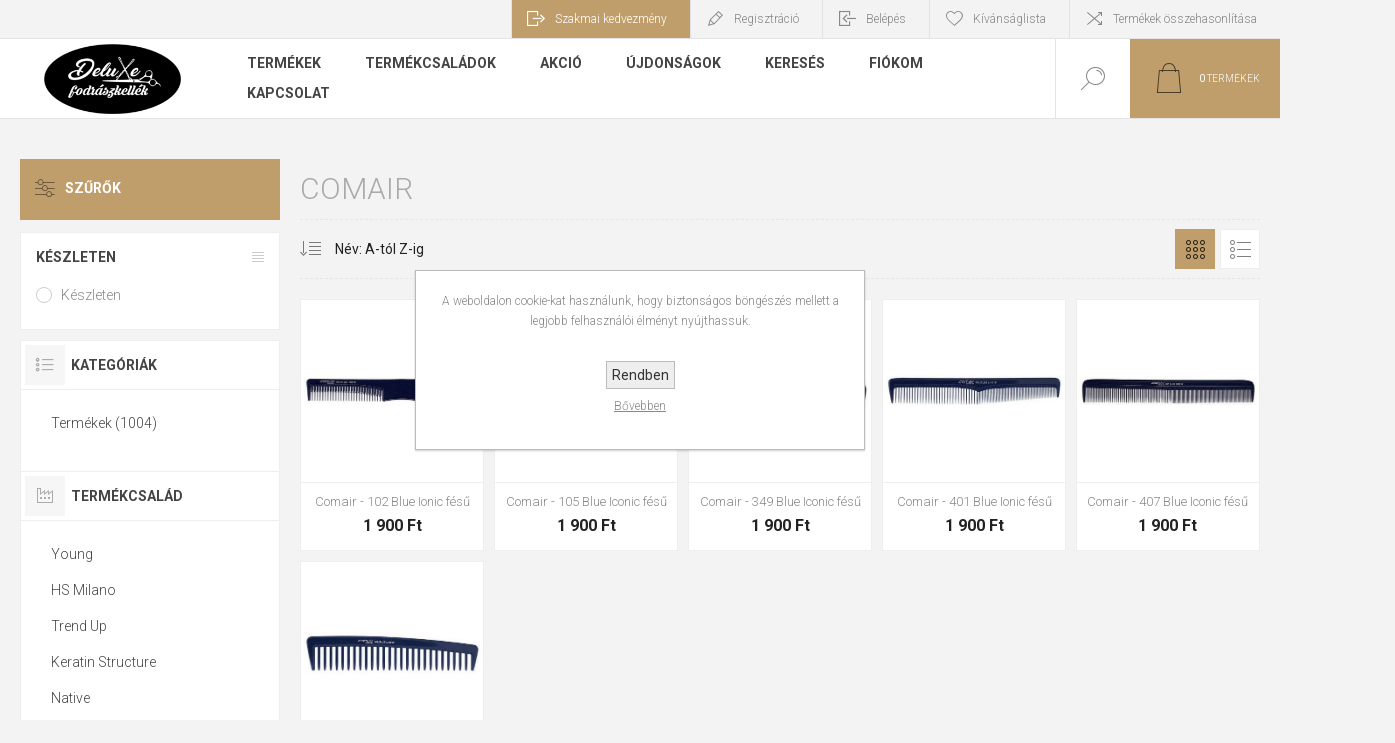

--- FILE ---
content_type: text/html; charset=utf-8
request_url: https://www.deluxefodraszkellek.hu/comair
body_size: 18075
content:
<!DOCTYPE html><html lang=hu class=html-manufacturer-page><head><title>Deluxe fodr&#xE1;szkell&#xE9;k - Comair</title><meta charset=UTF-8><meta name=description content="Prémium fodrászkellékek webáruháza. Kedvező árak. Valódi akciók. Kiszállítás"><meta name=keywords content="fodrászkellék,webáruház,webshop,deluxe,Deluxe fodrászkellék webáruház,Baruffaldi,Beauty Evolution,Keratin Structure,Luxina,Native,Reve,Xflex,Young,PLX,Young PLX,HS Milano,Wahl,Moser,Ermila,Gammapiú"><meta name=generator content=nopCommerce><meta name=viewport content="width=device-width, initial-scale=1.0, user-scalable=0, minimum-scale=1.0, maximum-scale=1.0"><link rel=preload as=font href=/Themes/Pacific/Content/fonts/pacific.woff crossorigin><link href="https://fonts.googleapis.com/css2?family=Roboto:wght@300;400;700&amp;display=swap" rel=stylesheet><link href=/bundles/s4irw5ke3k1dvosqw5xdmhpojbflbamawvm6v9rdqd8.min.css rel=stylesheet><link rel=canonical href=https://www.deluxefodraszkellek.hu/comair><link rel=apple-touch-icon sizes=180x180 href="/icons/icons_0/apple-touch-icon.png?v=4.4"><link rel=icon type=image/png sizes=32x32 href="/icons/icons_0/favicon-32x32.png?v=4.4"><link rel=icon type=image/png sizes=16x16 href="/icons/icons_0/favicon-16x16.png?v=4.4"><link rel=manifest href="/icons/icons_0/site.webmanifest?v=4.4"><link rel=mask-icon href="/icons/icons_0/safari-pinned-tab.svg?v=4.4" color=#5bbad5><link rel="shortcut icon" href="/icons/icons_0/favicon.ico?v=4.4"><meta name=msapplication-TileColor content=#da532c><meta name=msapplication-config content="/icons/icons_0/browserconfig.xml?v=4.4"><meta name=theme-color content=#ffffff><body class=manufacturer-page-body><div class=ajax-loading-block-window style=display:none></div><div id=dialog-notifications-success title=Értesités style=display:none></div><div id=dialog-notifications-error title=Hiba style=display:none></div><div id=dialog-notifications-warning title=Figyelmeztetés style=display:none></div><div id=bar-notification class=bar-notification-container data-close=Zárja></div><!--[if lte IE 8]><div style=clear:both;height:59px;text-align:center;position:relative><a href=http://www.microsoft.com/windows/internet-explorer/default.aspx target=_blank> <img src=/Themes/Pacific/Content/img/ie_warning.jpg height=42 width=820 alt="You are using an outdated browser. For a faster, safer browsing experience, upgrade for free today."> </a></div><![endif]--><div class=master-wrapper-page><div class=header><div class=responsive-strip><div class=responsive-logo-wrapper><a href="/" class=logo> <img alt="Deluxe fodrászkellék" src=/Themes/Pacific/Content/img/logo.png> </a></div></div><div class=header-upper><div class=header-selectors-wrapper></div><div class=header-links-wrapper><div class=header-links><div class=hedar-links-item><a id=registered-discount class=ico-logout>Szakmai kedvezmény</a></div><div class=hedar-links-item><a href="/register?returnUrl=%2Fcomair" class=ico-register>Regisztráció</a></div><div class=hedar-links-item><a href="/login?returnUrl=%2Fcomair" class=ico-login>Belépés</a></div><div class=hedar-links-item><a href=/wishlist class=ico-wishlist> <span class=wishlist-label>Kívánságlista</span> </a></div><div class=hedar-links-item><a href=/compareproducts class=ico-compare>Termékek összehasonlítása</a></div></div></div></div><div class=header-lower><div class=header-logo><a href="/" class=logo> <img alt="Deluxe fodrászkellék" src=/Themes/Pacific/Content/img/logo.png> </a></div><div class=header-menu><div class=menu-button><div class=menu-open title=Menu><span class=menu-icon-line></span> <span class=menu-icon-line></span> <span class=menu-icon-line></span></div><div class=menu-close title=Close></div></div><div class=menu-header><div class=hedar-links-item><a id=registered-discount class=ico-logout>Szakmai kedvezmény</a></div><div class=hedar-links-item><a href="/register?returnUrl=%2Fcomair" class=ico-register>Regisztráció</a></div><div class=hedar-links-item><a href="/login?returnUrl=%2Fcomair" class=ico-login>Belépés</a></div><div class=hedar-links-item><a href=/wishlist class=ico-wishlist> <span class=wishlist-label>Kívánságlista</span> </a></div><div class=hedar-links-item><a href=/compareproducts class=ico-compare>Termékek összehasonlítása</a></div></div><div class=menu-body><ul class=mega-menu data-isrtlenabled=false data-enableclickfordropdown=false><li class="has-sublist with-dropdown-in-grid"><a class=with-subcategories href=/kategoriak><span>Term&#xE9;kek</span></a><div class="dropdown categories fullWidth boxes-4"><div class=row-wrapper><div class=row><div class=box><div class=title><a href=/technikai-term%C3%A9kek title="Technikai termékek"><span>Technikai term&#xE9;kek</span></a></div><div class=wrapper><div class=picture><a href=/technikai-term%C3%A9kek title="Mutassa a termékeket a Technikai termékek kategóriából"> <img class=lazy alt="Kép a kategóriának Technikai termékek" src="[data-uri]" data-original=https://deluxeadmin.aspnet.hu/images/thumbs/0002788_technikai-termekek_290.jpeg> </a></div><ul class=subcategories><li class=subcategory-item><a href=/hajfest%C3%A9kek title="Hajfestékek / festékeltávolítók"><span>Hajfest&#xE9;kek / fest&#xE9;kelt&#xE1;vol&#xED;t&#xF3;k</span></a><li class=subcategory-item><a href=/kr%C3%A9mhidrog%C3%A9nek title=Krémhidrogének><span>Kr&#xE9;mhidrog&#xE9;nek</span></a><li class=subcategory-item><a href=/sz%C5%91k%C3%ADt%C5%91porok title="Szőkítőporok, szőkítőkrémek"><span>Sz&#x151;k&#xED;t&#x151;porok, sz&#x151;k&#xED;t&#x151;kr&#xE9;mek</span></a><li class=subcategory-item><a href=/szerkezetv%C3%A9d%C5%91-k%C3%A9sz%C3%ADtm%C3%A9nyek title="Szerkezetvédők, ampullák, szérumok"><span>Szerkezetv&#xE9;d&#x151;k, ampull&#xE1;k, sz&#xE9;rumok</span></a><li class=subcategory-item><a href=/hajegyenes%C3%ADt%C5%91-kezel%C3%A9s title="Hajegyenesítő kezelés"><span>Hajegyenes&#xED;t&#x151; kezel&#xE9;s</span></a><li class=subcategory-item><a href=/dauer title=Dauer><span>Dauer</span></a></ul></div></div><div class=box><div class=title><a href=/hajsamponok title=Hajsamponok><span>Hajsamponok</span></a></div><div class=wrapper><div class=picture><a href=/hajsamponok title="Mutassa a termékeket a Hajsamponok kategóriából"> <img class=lazy alt="Kép a kategóriának Hajsamponok" src="[data-uri]" data-original=https://deluxeadmin.aspnet.hu/images/thumbs/0000262_hajsamponok_290.jpeg> </a></div><ul class=subcategories><li class=subcategory-item><a href=/young-4 title=Young><span>Young</span></a><li class=subcategory-item><a href=/trend-up-4 title="Trend Up"><span>Trend Up</span></a><li class=subcategory-item><a href=/hs-milano-4 title="HS Milano"><span>HS Milano</span></a><li class=subcategory-item><a href=/beauty-long-evolution-4 title="Beauty Long Evolution"><span>Beauty Long Evolution</span></a><li class=subcategory-item><a href=/native-3 title=Native><span>Native</span></a><li class=subcategory-item><a href=/keratin-structure-2 title="Keratin Structure"><span>Keratin Structure</span></a><li class=subcategory-item><a href=/luxina-2 title=Luxina><span>Luxina</span></a><li class=subcategory-item><a href=/baruffaldi-3 title=Baruffaldi><span>Baruffaldi</span></a></ul></div></div><div class=box><div class=title><a href=/hajpakol%C3%A1sok-kif%C3%A9s%C3%BCl%C5%91-balzsamok title="Hajpakolások / kifésülők"><span>Hajpakol&#xE1;sok / kif&#xE9;s&#xFC;l&#x151;k</span></a></div><div class=wrapper><div class=picture><a href=/hajpakol%C3%A1sok-kif%C3%A9s%C3%BCl%C5%91-balzsamok title="Mutassa a termékeket a Hajpakolások / kifésülők kategóriából"> <img class=lazy alt="Kép a kategóriának Hajpakolások / kifésülők" src="[data-uri]" data-original=https://deluxeadmin.aspnet.hu/images/thumbs/0000440_hajpakolasok-kifesulok_290.jpeg> </a></div><ul class=subcategories><li class=subcategory-item><a href=/young-3 title=Young><span>Young</span></a><li class=subcategory-item><a href=/trend-up-5 title="Trend Up"><span>Trend Up</span></a><li class=subcategory-item><a href=/hs-milano-5 title="HS Milano"><span>HS Milano</span></a><li class=subcategory-item><a href=/beauty-long-evolution-3 title="Beauty Long Evolution"><span>Beauty Long Evolution</span></a><li class=subcategory-item><a href=/keratin-structure-3 title="Keratin Structure"><span>Keratin Structure</span></a><li class=subcategory-item><a href=/native-2 title=Native><span>Native</span></a><li class=subcategory-item><a href=/baruffaldi-2 title=Baruffaldi><span>Baruffaldi</span></a><li class=subcategory-item><a href=/luxina title=Luxina><span>Luxina</span></a><li class=subcategory-item><a href=/reve-2 title=ReVe><span>ReVe</span></a></ul></div></div><div class=box><div class=title><a href=/sz%C3%A9rumok-speci%C3%A1lis-kezel%C3%A9sekhez title="Szérumok speciális kezelésekhez"><span>Sz&#xE9;rumok speci&#xE1;lis kezel&#xE9;sekhez</span></a></div><div class=wrapper><div class=picture><a href=/sz%C3%A9rumok-speci%C3%A1lis-kezel%C3%A9sekhez title="Mutassa a termékeket a Szérumok speciális kezelésekhez kategóriából"> <img class=lazy alt="Kép a kategóriának Szérumok speciális kezelésekhez" src="[data-uri]" data-original=https://deluxeadmin.aspnet.hu/images/thumbs/0001108_szerumok-specialis-kezelesekhez_290.jpeg> </a></div><ul class=subcategories><li class=subcategory-item><a href=/young-6 title=Young><span>Young</span></a><li class=subcategory-item><a href=/trend-up-8 title="Trend Up"><span>Trend Up</span></a><li class=subcategory-item><a href=/hs-milano-6 title="HS Milano"><span>HS Milano</span></a><li class=subcategory-item><a href=/keratin-structure-4 title="Keratin Structure"><span>Keratin Structure</span></a><li class=subcategory-item><a href=/beauty-long-evolution-5 title="Beauty Long Evolution"><span>Beauty Long Evolution</span></a><li class=subcategory-item><a href=/luxina-8 title=Luxina><span>Luxina</span></a></ul></div></div></div><div class=row><div class=box><div class=title><a href=/hajlakkok-hajhabok title="Hajlakkok / hajhabok"><span>Hajlakkok / hajhabok</span></a></div><div class=wrapper><div class=picture><a href=/hajlakkok-hajhabok title="Mutassa a termékeket a Hajlakkok / hajhabok kategóriából"> <img class=lazy alt="Kép a kategóriának Hajlakkok / hajhabok" src="[data-uri]" data-original=https://deluxeadmin.aspnet.hu/images/thumbs/0000202_hajlakkok-hajhabok_290.jpeg> </a></div><ul class=subcategories><li class=subcategory-item><a href=/young-2 title=Young><span>Young</span></a><li class=subcategory-item><a href=/hs-milano-7 title="HS Milano"><span>HS Milano</span></a><li class=subcategory-item><a href=/beauty-long-evolution-2 title="Beauty Long Evolution"><span>Beauty Long Evolution</span></a><li class=subcategory-item><a href=/trend-up-2 title="Trend Up"><span>Trend Up</span></a><li class=subcategory-item><a href=/xflex-3 title=Xflex><span>Xflex</span></a></ul></div></div><div class=box><div class=title><a href=/hajform%C3%A1z%C3%B3k-hajv%C3%A9g%C3%A1pol%C3%B3k title="Hajformázók / Hajvégápolók"><span>Hajform&#xE1;z&#xF3;k / Hajv&#xE9;g&#xE1;pol&#xF3;k</span></a></div><div class=wrapper><div class=picture><a href=/hajform%C3%A1z%C3%B3k-hajv%C3%A9g%C3%A1pol%C3%B3k title="Mutassa a termékeket a Hajformázók / Hajvégápolók kategóriából"> <img class=lazy alt="Kép a kategóriának Hajformázók / Hajvégápolók" src="[data-uri]" data-original=https://deluxeadmin.aspnet.hu/images/thumbs/0000203_hajformazok-hajvegapolok_290.jpeg> </a></div><ul class=subcategories><li class=subcategory-item><a href=/young title=Young><span>Young</span></a><li class=subcategory-item><a href=/trend-up-7 title="Trend Up"><span>Trend Up</span></a><li class=subcategory-item><a href=/hs-milano-8 title="HS Milano"><span>HS Milano</span></a><li class=subcategory-item><a href=/native title=Native><span>Native</span></a><li class=subcategory-item><a href=/beauty-long-evolution title="Beauty Long Evolution"><span>Beauty Long Evolution</span></a><li class=subcategory-item><a href=/reve title=ReVe><span>ReVe</span></a><li class=subcategory-item><a href=/luxina-7 title=Luxina><span>Luxina</span></a><li class=subcategory-item><a href=/baruffaldi-7 title=Baruffaldi><span>Baruffaldi</span></a></ul></div></div><div class=box><div class=title><a href=/waxok-zsel%C3%A9k-hajszeszek title="Waxok / Zselék / Hajszeszek"><span>Waxok / Zsel&#xE9;k / Hajszeszek</span></a></div><div class=wrapper><div class=picture><a href=/waxok-zsel%C3%A9k-hajszeszek title="Mutassa a termékeket a Waxok / Zselék / Hajszeszek kategóriából"> <img class=lazy alt="Kép a kategóriának Waxok / Zselék / Hajszeszek" src="[data-uri]" data-original=https://deluxeadmin.aspnet.hu/images/thumbs/0000204_waxok-zselek-hajszeszek_290.jpeg> </a></div><ul class=subcategories><li class=subcategory-item><a href=/luxina-4 title=Luxina><span>Luxina</span></a><li class=subcategory-item><a href=/xflex title=Xflex><span>Xflex</span></a><li class=subcategory-item><a href=/young-7 title=Young><span>Young</span></a><li class=subcategory-item><a href=/hs-milano-9 title="HS Milano"><span>HS Milano</span></a><li class=subcategory-item><a href=/baruffaldi-4 title=Baruffaldi><span>Baruffaldi</span></a></ul></div></div><div class=box><div class=title><a href=/szak%C3%A1ll%C3%A1pol%C3%A1s title=Szakállápolás><span>Szak&#xE1;ll&#xE1;pol&#xE1;s</span></a></div><div class=wrapper><div class=picture><a href=/szak%C3%A1ll%C3%A1pol%C3%A1s title="Mutassa a termékeket a Szakállápolás kategóriából"> <img class=lazy alt="Kép a kategóriának Szakállápolás" src="[data-uri]" data-original=https://deluxeadmin.aspnet.hu/images/thumbs/0000513_szakallapolas_290.jpeg> </a></div><ul class=subcategories><li class=subcategory-item><a href=/luxina-3 title=Luxina><span>Luxina</span></a><li class=subcategory-item><a href=/dead-horse-3 title="Dead Horse"><span>Dead Horse</span></a><li class=subcategory-item><a href=/dark-stag-2 title="Dark Stag"><span>Dark Stag</span></a><li class=subcategory-item><a href=/xflex-4 title=Xflex><span>Xflex</span></a></ul></div></div></div><div class=row><div class=box><div class=title><a href=/bio-term%C3%A9kek title="Bio termékek"><span>Bio term&#xE9;kek</span></a></div><div class=wrapper><div class=picture><a href=/bio-term%C3%A9kek title="Mutassa a termékeket a Bio termékek kategóriából"> <img class=lazy alt="Kép a kategóriának Bio termékek" src="[data-uri]" data-original=https://deluxeadmin.aspnet.hu/images/thumbs/0000206_bio-termekek_290.jpeg> </a></div><ul class=subcategories><li class=subcategory-item><a href=/baruffaldi title=Baruffaldi><span>Baruffaldi</span></a></ul></div></div><div class=box><div class=title><a href=/hajfest%C3%A9shez-sz%C3%BCks%C3%A9ges-kieg%C3%A9sz%C3%ADt%C5%91k title="Hajfestéshez szükséges kiegészítők"><span>Hajfest&#xE9;shez sz&#xFC;ks&#xE9;ges kieg&#xE9;sz&#xED;t&#x151;k</span></a></div><div class=wrapper><div class=picture><a href=/hajfest%C3%A9shez-sz%C3%BCks%C3%A9ges-kieg%C3%A9sz%C3%ADt%C5%91k title="Mutassa a termékeket a Hajfestéshez szükséges kiegészítők kategóriából"> <img class=lazy alt="Kép a kategóriának Hajfestéshez szükséges kiegészítők" src="[data-uri]" data-original=https://deluxeadmin.aspnet.hu/images/thumbs/0001142_hajfesteshez-szukseges-kiegeszitok_290.jpeg> </a></div></div></div><div class=box><div class=title><a href=/f%C3%A9s%C5%B1k-hajkef%C3%A9k title="Fésűk, hajkefék, egyéb kiegészítők"><span>F&#xE9;s&#x171;k, hajkef&#xE9;k, egy&#xE9;b kieg&#xE9;sz&#xED;t&#x151;k</span></a></div><div class=wrapper><div class=picture><a href=/f%C3%A9s%C5%B1k-hajkef%C3%A9k title="Mutassa a termékeket a Fésűk, hajkefék, egyéb kiegészítők kategóriából"> <img class=lazy alt="Kép a kategóriának Fésűk, hajkefék, egyéb kiegészítők" src="[data-uri]" data-original=https://deluxeadmin.aspnet.hu/images/thumbs/0001143_fesuk-hajkefek-egyeb-kiegeszitok_290.jpeg> </a></div><ul class=subcategories><li class=subcategory-item><a href=/olivia-garden title="Olivia Garden"><span>Olivia Garden</span></a><li class=subcategory-item><a href=/framar-2 title=Framar><span>Framar</span></a><li class=subcategory-item><a href=/slick-gorilla-2 title="Slick Gorilla"><span>Slick Gorilla</span></a><li class=subcategory-item><a href=/comair-f%C3%A9s%C5%B1k title="Comair "><span>Comair </span></a><li class=subcategory-item><a href=/dead-horse-2 title="Dead Horse"><span>Dead Horse</span></a><li class=subcategory-item><a href=/y-s-park-2 title="Y. S. Park"><span>Y. S. Park</span></a><li class=subcategory-item><a href=/dark-stag-3 title="Dark Stag"><span>Dark Stag</span></a><li class=subcategory-item><a href=/barburys-2 title=Barburys><span>Barburys</span></a><li class=subcategory-item><a href=/moser-4 title=Moser><span>Moser</span></a><li class=subcategory-item><a href=/trubarber-2 title=TruBarber><span>TruBarber</span></a><li class="subcategory-item all"><a class=view-all href=/f%C3%A9s%C5%B1k-hajkef%C3%A9k title="View all"> <span>View all</span> </a></ul></div></div><div class=box><div class=title><a href=/baruffaldi-eszk%C3%B6z%C3%B6k title="Baruffaldi eszközök"><span>Baruffaldi eszk&#xF6;z&#xF6;k</span></a></div><div class=wrapper><div class=picture><a href=/baruffaldi-eszk%C3%B6z%C3%B6k title="Mutassa a termékeket a Baruffaldi eszközök kategóriából"> <img class=lazy alt="Kép a kategóriának Baruffaldi eszközök" src="[data-uri]" data-original=https://deluxeadmin.aspnet.hu/images/thumbs/0000208_baruffaldi-eszkozok_290.jpeg> </a></div><ul class=subcategories><li class=subcategory-item><a href=/hajv%C3%A1g%C3%B3-oll%C3%B3k-nyes%C5%91 title="Hajvágó ollók / nyeső"><span>Hajv&#xE1;g&#xF3; oll&#xF3;k / nyes&#x151;</span></a><li class=subcategory-item><a href=/kozmetikai-eszk%C3%B6z%C3%B6k title="Kozmetikai eszközök"><span>Kozmetikai eszk&#xF6;z&#xF6;k</span></a><li class=subcategory-item><a href=/manik%C5%B1r-eszk%C3%B6z%C3%B6k title="Manikűr eszközök"><span>Manik&#x171;r eszk&#xF6;z&#xF6;k</span></a><li class=subcategory-item><a href=/pedik%C5%B1r-eszk%C3%B6z%C3%B6k title="Pedikűr eszközök"><span>Pedik&#x171;r eszk&#xF6;z&#xF6;k</span></a></ul></div></div></div><div class=row><div class=box><div class=title><a href=/wahl-eszk%C3%B6z%C3%B6k title="Wahl eszközök"><span>Wahl eszk&#xF6;z&#xF6;k</span></a></div><div class=wrapper><div class=picture><a href=/wahl-eszk%C3%B6z%C3%B6k title="Mutassa a termékeket a Wahl eszközök kategóriából"> <img class=lazy alt="Kép a kategóriának Wahl eszközök" src="[data-uri]" data-original=https://deluxeadmin.aspnet.hu/images/thumbs/0001046_wahl-eszkozok_290.png> </a></div><ul class=subcategories><li class=subcategory-item><a href=/wahl-hajsz%C3%A1r%C3%ADt%C3%B3 title="Wahl hajszárítók"><span>Wahl hajsz&#xE1;r&#xED;t&#xF3;k</span></a><li class=subcategory-item><a href=/wahl-hajform%C3%A1z%C3%B3k title="Wahl hajformázók"><span>Wahl hajform&#xE1;z&#xF3;k</span></a><li class=subcategory-item><a href=/wahl-hajv%C3%A1g%C3%B3-g%C3%A9pek title="Wahl hajvágógépek"><span>Wahl hajv&#xE1;g&#xF3;g&#xE9;pek</span></a><li class=subcategory-item><a href=/wahl-borotv%C3%A1k title="Wahl borotvák"><span>Wahl borotv&#xE1;k</span></a></ul></div></div><div class=box><div class=title><a href=/moser-eszk%C3%B6z%C3%B6k title="Moser eszközök"><span>Moser eszk&#xF6;z&#xF6;k</span></a></div><div class=wrapper><div class=picture><a href=/moser-eszk%C3%B6z%C3%B6k title="Mutassa a termékeket a Moser eszközök kategóriából"> <img class=lazy alt="Kép a kategóriának Moser eszközök" src="[data-uri]" data-original=https://deluxeadmin.aspnet.hu/images/thumbs/0001111_moser-eszkozok_290.png> </a></div><ul class=subcategories><li class=subcategory-item><a href=/moser-hajform%C3%A1z%C3%B3k title="Moser hajformázók"><span>Moser hajform&#xE1;z&#xF3;k</span></a></ul></div></div><div class=box><div class=title><a href=/term%C3%A9kekgamma-pi%C3%BA-eszk%C3%B6z%C3%B6kgamma-pi%C3%BA-hajsz%C3%A1r%C3%ADt%C3%B3k title="Gamma Piú eszközök"><span>Gamma Pi&#xFA; eszk&#xF6;z&#xF6;k</span></a></div><div class=wrapper><div class=picture><a href=/term%C3%A9kekgamma-pi%C3%BA-eszk%C3%B6z%C3%B6kgamma-pi%C3%BA-hajsz%C3%A1r%C3%ADt%C3%B3k title="Mutassa a termékeket a Gamma Piú eszközök kategóriából"> <img class=lazy alt="Kép a kategóriának Gamma Piú eszközök" src="[data-uri]" data-original=https://deluxeadmin.aspnet.hu/images/thumbs/0001110_gamma-piu-eszkozok_290.png> </a></div><ul class=subcategories><li class=subcategory-item><a href=/gamma-pi%C3%BA-hajsz%C3%A1r%C3%ADt%C3%B3k title="Gamma Piú hajszárítók"><span>Gamma Pi&#xFA; hajsz&#xE1;r&#xED;t&#xF3;k</span></a><li class=subcategory-item><a href=/gamma-pi%C3%BA-hajegyenes%C3%ADt%C5%91 title="Gamma Piú hajformázók"><span>Gamma Pi&#xFA; hajform&#xE1;z&#xF3;k</span></a><li class=subcategory-item><a href=/gamma-pi%C3%BA-hajv%C3%A1g%C3%B3g%C3%A9pek title="Gamma Piú hajvágógépek"><span>Gamma Pi&#xFA; hajv&#xE1;g&#xF3;g&#xE9;pek</span></a></ul></div></div><div class=box><div class=title><a href=/original-best-buy-eszk%C3%B6z%C3%B6k title="Original Best Buy eszközök"><span>Original Best Buy eszk&#xF6;z&#xF6;k</span></a></div><div class=wrapper><div class=picture><a href=/original-best-buy-eszk%C3%B6z%C3%B6k title="Mutassa a termékeket a Original Best Buy eszközök kategóriából"> <img class=lazy alt="Kép a kategóriának Original Best Buy eszközök" src="[data-uri]" data-original=https://deluxeadmin.aspnet.hu/images/thumbs/0001141_original-best-buy-eszkozok_290.png> </a></div><ul class=subcategories><li class=subcategory-item><a href=/original-best-buy-hajform%C3%A1z%C3%B3k title="Original Best Buy hajformázók"><span>Original Best Buy hajform&#xE1;z&#xF3;k</span></a><li class=subcategory-item><a href=/original-best-buy-hajv%C3%A1g%C3%B3g%C3%A9pek title="Original Best Buy hajvágógépek"><span>Original Best Buy hajv&#xE1;g&#xF3;g&#xE9;pek</span></a></ul></div></div></div><div class=row><div class=box><div class=title><a href=/m%C3%BCsterdikson-eszk%C3%B6z%C3%B6k title="Müster&amp;Dikson eszközök"><span>M&#xFC;ster&amp;Dikson eszk&#xF6;z&#xF6;k</span></a></div><div class=wrapper><div class=picture><a href=/m%C3%BCsterdikson-eszk%C3%B6z%C3%B6k title="Mutassa a termékeket a Müster&amp;Dikson eszközök kategóriából"> <img class=lazy alt="Kép a kategóriának Müster&amp;Dikson eszközök" src="[data-uri]" data-original=https://deluxeadmin.aspnet.hu/images/thumbs/0001157_musterdikson-eszkozok_290.jpeg> </a></div><ul class=subcategories><li class=subcategory-item><a href=/m%C3%BCsterdikson-hajsz%C3%A1r%C3%ADt%C3%B3k title="Müster&amp;Dikson hajszárítók"><span>M&#xFC;ster&amp;Dikson hajsz&#xE1;r&#xED;t&#xF3;k</span></a><li class=subcategory-item><a href=/m%C3%BCsterdikson-hajsim%C3%ADt%C3%B3 title="Müster&amp;Dikson hajsimító"><span>M&#xFC;ster&amp;Dikson hajsim&#xED;t&#xF3;</span></a></ul></div></div><div class=box><div class=title><a href=/ultron-eszk%C3%B6z%C3%B6k title="Ultron eszközök"><span>Ultron eszk&#xF6;z&#xF6;k</span></a></div><div class=wrapper><div class=picture><a href=/ultron-eszk%C3%B6z%C3%B6k title="Mutassa a termékeket a Ultron eszközök kategóriából"> <img class=lazy alt="Kép a kategóriának Ultron eszközök" src="[data-uri]" data-original=https://deluxeadmin.aspnet.hu/images/thumbs/0001173_ultron-eszkozok_290.png> </a></div><ul class=subcategories><li class=subcategory-item><a href=/ultron-hajform%C3%A1z%C3%B3k title="Ultron hajformázók"><span>Ultron hajform&#xE1;z&#xF3;k</span></a></ul></div></div><div class=box><div class=title><a href=/hairway-eszk%C3%B6z%C3%B6k title="Hairway eszközök"><span>Hairway eszk&#xF6;z&#xF6;k</span></a></div><div class=wrapper><div class=picture><a href=/hairway-eszk%C3%B6z%C3%B6k title="Mutassa a termékeket a Hairway eszközök kategóriából"> <img class=lazy alt="Kép a kategóriának Hairway eszközök" src="[data-uri]" data-original=https://deluxeadmin.aspnet.hu/images/thumbs/0001202_hairway-eszkozok_290.jpeg> </a></div><ul class=subcategories><li class=subcategory-item><a href=/hairway-hajform%C3%A1z%C3%B3k title="Hairway hajformázók"><span>Hairway hajform&#xE1;z&#xF3;k</span></a></ul></div></div><div class=empty-box></div></div></div></div><li class=has-sublist><a class=with-subcategories href=/manufacturer/all title=Termékcsaládok><span>Term&#xE9;kcsal&#xE1;dok</span></a><div class=plus-button></div><div class=sublist-wrap><ul class=sublist><li class=back-button><span>Vissza</span><li><a href=/young-8 title=Young><span>Young</span></a><li><a href=/hs title="HS Milano"><span>HS Milano</span></a><li><a href=/trend-up-3 title="Trend Up"><span>Trend Up</span></a><li><a href=/keratin-structure title="Keratin Structure"><span>Keratin Structure</span></a><li><a href=/native-4 title=Native><span>Native</span></a><li><a href=/beauty-long-evolution-7 title="Beauty Long Evolution"><span>Beauty Long Evolution</span></a><li><a href=/luxina-5 title=Luxina><span>Luxina</span></a><li><a href=/xflex-2 title=Xflex><span>Xflex</span></a><li><a href=/baruffaldi-6 title=Baruffaldi><span>Baruffaldi</span></a><li><a href=/reve-3 title=ReVe><span>ReVe</span></a><li><a class=view-all href=/manufacturer/all title="View all"> <span>View all</span> </a></ul></div><li><a href="https://deluxefodraszkellek.hu/kategoriak#/osFilters=1" title=Akció><span> Akci&#xF3;</span></a><li><a href=/newproducts title=Újdonságok><span> &#xDA;jdons&#xE1;gok</span></a><li><a href=/search title=Keresés><span> Keres&#xE9;s</span></a><li><a href=/customer/info title=Fiókom><span> Fi&#xF3;kom</span></a><li><a href=/contactus title=Kapcsolat><span> Kapcsolat</span></a></ul><div class=menu-title><span>Menu</span></div><ul class=mega-menu-responsive><li class=has-sublist><a class=with-subcategories href=/kategoriak><span>Term&#xE9;kek</span></a><div class=plus-button></div><div class=sublist-wrap><ul class=sublist><li class=back-button><span>Vissza</span><li class=has-sublist><a href=/technikai-term%C3%A9kek title="Technikai termékek" class=with-subcategories><span>Technikai term&#xE9;kek</span></a><div class=plus-button></div><div class=sublist-wrap><ul class=sublist><li class=back-button><span>Vissza</span><li class=has-sublist><a href=/hajfest%C3%A9kek title="Hajfestékek / festékeltávolítók" class=with-subcategories><span>Hajfest&#xE9;kek / fest&#xE9;kelt&#xE1;vol&#xED;t&#xF3;k</span></a><div class=plus-button></div><div class=sublist-wrap><ul class=sublist><li class=back-button><span>Vissza</span><li><a class=lastLevelCategory href=/young-plx-color-you-hajfest%C3%A9k title="Young PLX Color You hajfesték"><span>Young PLX Color You hajfest&#xE9;k</span></a><li><a class=lastLevelCategory href=/beauty-long-evolution-8 title="Beauty Long Evolution hajfesték"><span>Beauty Long Evolution hajfest&#xE9;k</span></a><li><a class=lastLevelCategory href=/hs-milano-hajfest%C3%A9k title="HS Milano hajfesték"><span>HS Milano hajfest&#xE9;k</span></a><li><a class=lastLevelCategory href=/native-amm%C3%B3nia-mentes-hajfest%C3%A9k-100-ml title="Native ammóniamentes  hajfesték"><span>Native amm&#xF3;niamentes hajfest&#xE9;k</span></a></ul></div><li class=has-sublist><a href=/kr%C3%A9mhidrog%C3%A9nek title=Krémhidrogének class=with-subcategories><span>Kr&#xE9;mhidrog&#xE9;nek</span></a><div class=plus-button></div><div class=sublist-wrap><ul class=sublist><li class=back-button><span>Vissza</span><li><a class=lastLevelCategory href=/beauty-long-evolution-kr%C3%A9mhidrog%C3%A9nek-1000-ml title="Beauty Long Evolution krémhidrogének"><span>Beauty Long Evolution kr&#xE9;mhidrog&#xE9;nek</span></a><li><a class=lastLevelCategory href=/native-arg%C3%A1n-keratin-oxy title="Native krémhidrogének"><span>Native kr&#xE9;mhidrog&#xE9;nek</span></a><li><a class=lastLevelCategory href=/hs-milano title="HS Milano krémhidrogének"><span>HS Milano kr&#xE9;mhidrog&#xE9;nek</span></a><li><a class=lastLevelCategory href=/oxyoung-illatos%C3%ADtott-kr%C3%A9mhidrog%C3%A9n-1000-ml title="Young krémhidrogének"><span>Young kr&#xE9;mhidrog&#xE9;nek</span></a></ul></div><li class=has-sublist><a href=/sz%C5%91k%C3%ADt%C5%91porok title="Szőkítőporok, szőkítőkrémek" class=with-subcategories><span>Sz&#x151;k&#xED;t&#x151;porok, sz&#x151;k&#xED;t&#x151;kr&#xE9;mek</span></a><div class=plus-button></div><div class=sublist-wrap><ul class=sublist><li class=back-button><span>Vissza</span><li><a class=lastLevelCategory href=/beauty-long-evolution-sz%C5%91k%C3%ADt%C5%91porok title="Beauty Long Evolution szőkítőporok"><span>Beauty Long Evolution sz&#x151;k&#xED;t&#x151;porok</span></a><li><a class=lastLevelCategory href=/decoyoung-sz%C5%91k%C3%ADt%C5%91por title="Young szőkítőporok, szőkítőkrémek"><span>Young sz&#x151;k&#xED;t&#x151;porok, sz&#x151;k&#xED;t&#x151;kr&#xE9;mek</span></a><li><a class=lastLevelCategory href=/native-sz%C5%91k%C3%ADt%C5%91kr%C3%A9m title="Native szőkítőkrémek"><span>Native sz&#x151;k&#xED;t&#x151;kr&#xE9;mek</span></a><li><a class=lastLevelCategory href=/hs-milano-3 title="HS Milano szőkítőporok"><span>HS Milano sz&#x151;k&#xED;t&#x151;porok</span></a></ul></div><li class=has-sublist><a href=/szerkezetv%C3%A9d%C5%91-k%C3%A9sz%C3%ADtm%C3%A9nyek title="Szerkezetvédők, ampullák, szérumok" class=with-subcategories><span>Szerkezetv&#xE9;d&#x151;k, ampull&#xE1;k, sz&#xE9;rumok</span></a><div class=plus-button></div><div class=sublist-wrap><ul class=sublist><li class=back-button><span>Vissza</span><li><a class=lastLevelCategory href=/keratin-structure-5 title="Keratin Structure"><span>Keratin Structure</span></a><li><a class=lastLevelCategory href=/young-9 title=Young><span>Young</span></a><li><a class=lastLevelCategory href=/hs-milano-2 title="HS Milano"><span>HS Milano</span></a><li><a class=lastLevelCategory href=/term%C3%A9kek-technikai-term%C3%A9kek-szerkezetv%C3%A9d%C5%91k-ampull%C3%A1k-sz%C3%A9rumok-trend-up title="Trend Up"><span>Trend Up</span></a></ul></div><li><a class=lastLevelCategory href=/hajegyenes%C3%ADt%C5%91-kezel%C3%A9s title="Hajegyenesítő kezelés"><span>Hajegyenes&#xED;t&#x151; kezel&#xE9;s</span></a><li class=has-sublist><a href=/dauer title=Dauer class=with-subcategories><span>Dauer</span></a><div class=plus-button></div><div class=sublist-wrap><ul class=sublist><li class=back-button><span>Vissza</span><li><a class=lastLevelCategory href=/hs-milano-dauer title="HS Milano"><span>HS Milano</span></a><li><a class=lastLevelCategory href=/young-dauer title=Young><span>Young</span></a></ul></div></ul></div><li class=has-sublist><a href=/hajsamponok title=Hajsamponok class=with-subcategories><span>Hajsamponok</span></a><div class=plus-button></div><div class=sublist-wrap><ul class=sublist><li class=back-button><span>Vissza</span><li><a class=lastLevelCategory href=/young-4 title=Young><span>Young</span></a><li><a class=lastLevelCategory href=/trend-up-4 title="Trend Up"><span>Trend Up</span></a><li><a class=lastLevelCategory href=/hs-milano-4 title="HS Milano"><span>HS Milano</span></a><li><a class=lastLevelCategory href=/beauty-long-evolution-4 title="Beauty Long Evolution"><span>Beauty Long Evolution</span></a><li><a class=lastLevelCategory href=/native-3 title=Native><span>Native</span></a><li><a class=lastLevelCategory href=/keratin-structure-2 title="Keratin Structure"><span>Keratin Structure</span></a><li><a class=lastLevelCategory href=/luxina-2 title=Luxina><span>Luxina</span></a><li><a class=lastLevelCategory href=/baruffaldi-3 title=Baruffaldi><span>Baruffaldi</span></a></ul></div><li class=has-sublist><a href=/hajpakol%C3%A1sok-kif%C3%A9s%C3%BCl%C5%91-balzsamok title="Hajpakolások / kifésülők" class=with-subcategories><span>Hajpakol&#xE1;sok / kif&#xE9;s&#xFC;l&#x151;k</span></a><div class=plus-button></div><div class=sublist-wrap><ul class=sublist><li class=back-button><span>Vissza</span><li><a class=lastLevelCategory href=/young-3 title=Young><span>Young</span></a><li><a class=lastLevelCategory href=/trend-up-5 title="Trend Up"><span>Trend Up</span></a><li><a class=lastLevelCategory href=/hs-milano-5 title="HS Milano"><span>HS Milano</span></a><li><a class=lastLevelCategory href=/beauty-long-evolution-3 title="Beauty Long Evolution"><span>Beauty Long Evolution</span></a><li><a class=lastLevelCategory href=/keratin-structure-3 title="Keratin Structure"><span>Keratin Structure</span></a><li><a class=lastLevelCategory href=/native-2 title=Native><span>Native</span></a><li><a class=lastLevelCategory href=/baruffaldi-2 title=Baruffaldi><span>Baruffaldi</span></a><li><a class=lastLevelCategory href=/luxina title=Luxina><span>Luxina</span></a><li><a class=lastLevelCategory href=/reve-2 title=ReVe><span>ReVe</span></a></ul></div><li class=has-sublist><a href=/sz%C3%A9rumok-speci%C3%A1lis-kezel%C3%A9sekhez title="Szérumok speciális kezelésekhez" class=with-subcategories><span>Sz&#xE9;rumok speci&#xE1;lis kezel&#xE9;sekhez</span></a><div class=plus-button></div><div class=sublist-wrap><ul class=sublist><li class=back-button><span>Vissza</span><li><a class=lastLevelCategory href=/young-6 title=Young><span>Young</span></a><li><a class=lastLevelCategory href=/trend-up-8 title="Trend Up"><span>Trend Up</span></a><li><a class=lastLevelCategory href=/hs-milano-6 title="HS Milano"><span>HS Milano</span></a><li><a class=lastLevelCategory href=/keratin-structure-4 title="Keratin Structure"><span>Keratin Structure</span></a><li><a class=lastLevelCategory href=/beauty-long-evolution-5 title="Beauty Long Evolution"><span>Beauty Long Evolution</span></a><li><a class=lastLevelCategory href=/luxina-8 title=Luxina><span>Luxina</span></a></ul></div><li class=has-sublist><a href=/hajlakkok-hajhabok title="Hajlakkok / hajhabok" class=with-subcategories><span>Hajlakkok / hajhabok</span></a><div class=plus-button></div><div class=sublist-wrap><ul class=sublist><li class=back-button><span>Vissza</span><li><a class=lastLevelCategory href=/young-2 title=Young><span>Young</span></a><li><a class=lastLevelCategory href=/hs-milano-7 title="HS Milano"><span>HS Milano</span></a><li><a class=lastLevelCategory href=/beauty-long-evolution-2 title="Beauty Long Evolution"><span>Beauty Long Evolution</span></a><li><a class=lastLevelCategory href=/trend-up-2 title="Trend Up"><span>Trend Up</span></a><li><a class=lastLevelCategory href=/xflex-3 title=Xflex><span>Xflex</span></a></ul></div><li class=has-sublist><a href=/hajform%C3%A1z%C3%B3k-hajv%C3%A9g%C3%A1pol%C3%B3k title="Hajformázók / Hajvégápolók" class=with-subcategories><span>Hajform&#xE1;z&#xF3;k / Hajv&#xE9;g&#xE1;pol&#xF3;k</span></a><div class=plus-button></div><div class=sublist-wrap><ul class=sublist><li class=back-button><span>Vissza</span><li><a class=lastLevelCategory href=/young title=Young><span>Young</span></a><li><a class=lastLevelCategory href=/trend-up-7 title="Trend Up"><span>Trend Up</span></a><li><a class=lastLevelCategory href=/hs-milano-8 title="HS Milano"><span>HS Milano</span></a><li><a class=lastLevelCategory href=/native title=Native><span>Native</span></a><li><a class=lastLevelCategory href=/beauty-long-evolution title="Beauty Long Evolution"><span>Beauty Long Evolution</span></a><li><a class=lastLevelCategory href=/reve title=ReVe><span>ReVe</span></a><li><a class=lastLevelCategory href=/luxina-7 title=Luxina><span>Luxina</span></a><li><a class=lastLevelCategory href=/baruffaldi-7 title=Baruffaldi><span>Baruffaldi</span></a></ul></div><li class=has-sublist><a href=/waxok-zsel%C3%A9k-hajszeszek title="Waxok / Zselék / Hajszeszek" class=with-subcategories><span>Waxok / Zsel&#xE9;k / Hajszeszek</span></a><div class=plus-button></div><div class=sublist-wrap><ul class=sublist><li class=back-button><span>Vissza</span><li><a class=lastLevelCategory href=/luxina-4 title=Luxina><span>Luxina</span></a><li><a class=lastLevelCategory href=/xflex title=Xflex><span>Xflex</span></a><li><a class=lastLevelCategory href=/young-7 title=Young><span>Young</span></a><li><a class=lastLevelCategory href=/hs-milano-9 title="HS Milano"><span>HS Milano</span></a><li><a class=lastLevelCategory href=/baruffaldi-4 title=Baruffaldi><span>Baruffaldi</span></a></ul></div><li class=has-sublist><a href=/szak%C3%A1ll%C3%A1pol%C3%A1s title=Szakállápolás class=with-subcategories><span>Szak&#xE1;ll&#xE1;pol&#xE1;s</span></a><div class=plus-button></div><div class=sublist-wrap><ul class=sublist><li class=back-button><span>Vissza</span><li><a class=lastLevelCategory href=/luxina-3 title=Luxina><span>Luxina</span></a><li><a class=lastLevelCategory href=/dead-horse-3 title="Dead Horse"><span>Dead Horse</span></a><li><a class=lastLevelCategory href=/dark-stag-2 title="Dark Stag"><span>Dark Stag</span></a><li><a class=lastLevelCategory href=/xflex-4 title=Xflex><span>Xflex</span></a></ul></div><li class=has-sublist><a href=/bio-term%C3%A9kek title="Bio termékek" class=with-subcategories><span>Bio term&#xE9;kek</span></a><div class=plus-button></div><div class=sublist-wrap><ul class=sublist><li class=back-button><span>Vissza</span><li><a class=lastLevelCategory href=/baruffaldi title=Baruffaldi><span>Baruffaldi</span></a></ul></div><li><a class=lastLevelCategory href=/hajfest%C3%A9shez-sz%C3%BCks%C3%A9ges-kieg%C3%A9sz%C3%ADt%C5%91k title="Hajfestéshez szükséges kiegészítők"><span>Hajfest&#xE9;shez sz&#xFC;ks&#xE9;ges kieg&#xE9;sz&#xED;t&#x151;k</span></a><li class=has-sublist><a href=/f%C3%A9s%C5%B1k-hajkef%C3%A9k title="Fésűk, hajkefék, egyéb kiegészítők" class=with-subcategories><span>F&#xE9;s&#x171;k, hajkef&#xE9;k, egy&#xE9;b kieg&#xE9;sz&#xED;t&#x151;k</span></a><div class=plus-button></div><div class=sublist-wrap><ul class=sublist><li class=back-button><span>Vissza</span><li><a class=lastLevelCategory href=/olivia-garden title="Olivia Garden"><span>Olivia Garden</span></a><li><a class=lastLevelCategory href=/framar-2 title=Framar><span>Framar</span></a><li><a class=lastLevelCategory href=/slick-gorilla-2 title="Slick Gorilla"><span>Slick Gorilla</span></a><li><a class=lastLevelCategory href=/comair-f%C3%A9s%C5%B1k title="Comair "><span>Comair </span></a><li><a class=lastLevelCategory href=/dead-horse-2 title="Dead Horse"><span>Dead Horse</span></a><li><a class=lastLevelCategory href=/y-s-park-2 title="Y. S. Park"><span>Y. S. Park</span></a><li><a class=lastLevelCategory href=/dark-stag-3 title="Dark Stag"><span>Dark Stag</span></a><li><a class=lastLevelCategory href=/barburys-2 title=Barburys><span>Barburys</span></a><li><a class=lastLevelCategory href=/moser-4 title=Moser><span>Moser</span></a><li><a class=lastLevelCategory href=/trubarber-2 title=TruBarber><span>TruBarber</span></a><li><a class=view-all href=/f%C3%A9s%C5%B1k-hajkef%C3%A9k title="View all"> <span>View all</span> </a></ul></div><li class=has-sublist><a href=/baruffaldi-eszk%C3%B6z%C3%B6k title="Baruffaldi eszközök" class=with-subcategories><span>Baruffaldi eszk&#xF6;z&#xF6;k</span></a><div class=plus-button></div><div class=sublist-wrap><ul class=sublist><li class=back-button><span>Vissza</span><li><a class=lastLevelCategory href=/hajv%C3%A1g%C3%B3-oll%C3%B3k-nyes%C5%91 title="Hajvágó ollók / nyeső"><span>Hajv&#xE1;g&#xF3; oll&#xF3;k / nyes&#x151;</span></a><li><a class=lastLevelCategory href=/kozmetikai-eszk%C3%B6z%C3%B6k title="Kozmetikai eszközök"><span>Kozmetikai eszk&#xF6;z&#xF6;k</span></a><li><a class=lastLevelCategory href=/manik%C5%B1r-eszk%C3%B6z%C3%B6k title="Manikűr eszközök"><span>Manik&#x171;r eszk&#xF6;z&#xF6;k</span></a><li><a class=lastLevelCategory href=/pedik%C5%B1r-eszk%C3%B6z%C3%B6k title="Pedikűr eszközök"><span>Pedik&#x171;r eszk&#xF6;z&#xF6;k</span></a></ul></div><li class=has-sublist><a href=/wahl-eszk%C3%B6z%C3%B6k title="Wahl eszközök" class=with-subcategories><span>Wahl eszk&#xF6;z&#xF6;k</span></a><div class=plus-button></div><div class=sublist-wrap><ul class=sublist><li class=back-button><span>Vissza</span><li><a class=lastLevelCategory href=/wahl-hajsz%C3%A1r%C3%ADt%C3%B3 title="Wahl hajszárítók"><span>Wahl hajsz&#xE1;r&#xED;t&#xF3;k</span></a><li><a class=lastLevelCategory href=/wahl-hajform%C3%A1z%C3%B3k title="Wahl hajformázók"><span>Wahl hajform&#xE1;z&#xF3;k</span></a><li><a class=lastLevelCategory href=/wahl-hajv%C3%A1g%C3%B3-g%C3%A9pek title="Wahl hajvágógépek"><span>Wahl hajv&#xE1;g&#xF3;g&#xE9;pek</span></a><li><a class=lastLevelCategory href=/wahl-borotv%C3%A1k title="Wahl borotvák"><span>Wahl borotv&#xE1;k</span></a></ul></div><li class=has-sublist><a href=/moser-eszk%C3%B6z%C3%B6k title="Moser eszközök" class=with-subcategories><span>Moser eszk&#xF6;z&#xF6;k</span></a><div class=plus-button></div><div class=sublist-wrap><ul class=sublist><li class=back-button><span>Vissza</span><li><a class=lastLevelCategory href=/moser-hajform%C3%A1z%C3%B3k title="Moser hajformázók"><span>Moser hajform&#xE1;z&#xF3;k</span></a></ul></div><li class=has-sublist><a href=/term%C3%A9kekgamma-pi%C3%BA-eszk%C3%B6z%C3%B6kgamma-pi%C3%BA-hajsz%C3%A1r%C3%ADt%C3%B3k title="Gamma Piú eszközök" class=with-subcategories><span>Gamma Pi&#xFA; eszk&#xF6;z&#xF6;k</span></a><div class=plus-button></div><div class=sublist-wrap><ul class=sublist><li class=back-button><span>Vissza</span><li><a class=lastLevelCategory href=/gamma-pi%C3%BA-hajsz%C3%A1r%C3%ADt%C3%B3k title="Gamma Piú hajszárítók"><span>Gamma Pi&#xFA; hajsz&#xE1;r&#xED;t&#xF3;k</span></a><li><a class=lastLevelCategory href=/gamma-pi%C3%BA-hajegyenes%C3%ADt%C5%91 title="Gamma Piú hajformázók"><span>Gamma Pi&#xFA; hajform&#xE1;z&#xF3;k</span></a><li><a class=lastLevelCategory href=/gamma-pi%C3%BA-hajv%C3%A1g%C3%B3g%C3%A9pek title="Gamma Piú hajvágógépek"><span>Gamma Pi&#xFA; hajv&#xE1;g&#xF3;g&#xE9;pek</span></a></ul></div><li class=has-sublist><a href=/original-best-buy-eszk%C3%B6z%C3%B6k title="Original Best Buy eszközök" class=with-subcategories><span>Original Best Buy eszk&#xF6;z&#xF6;k</span></a><div class=plus-button></div><div class=sublist-wrap><ul class=sublist><li class=back-button><span>Vissza</span><li><a class=lastLevelCategory href=/original-best-buy-hajform%C3%A1z%C3%B3k title="Original Best Buy hajformázók"><span>Original Best Buy hajform&#xE1;z&#xF3;k</span></a><li><a class=lastLevelCategory href=/original-best-buy-hajv%C3%A1g%C3%B3g%C3%A9pek title="Original Best Buy hajvágógépek"><span>Original Best Buy hajv&#xE1;g&#xF3;g&#xE9;pek</span></a></ul></div><li class=has-sublist><a href=/m%C3%BCsterdikson-eszk%C3%B6z%C3%B6k title="Müster&amp;Dikson eszközök" class=with-subcategories><span>M&#xFC;ster&amp;Dikson eszk&#xF6;z&#xF6;k</span></a><div class=plus-button></div><div class=sublist-wrap><ul class=sublist><li class=back-button><span>Vissza</span><li><a class=lastLevelCategory href=/m%C3%BCsterdikson-hajsz%C3%A1r%C3%ADt%C3%B3k title="Müster&amp;Dikson hajszárítók"><span>M&#xFC;ster&amp;Dikson hajsz&#xE1;r&#xED;t&#xF3;k</span></a><li><a class=lastLevelCategory href=/m%C3%BCsterdikson-hajsim%C3%ADt%C3%B3 title="Müster&amp;Dikson hajsimító"><span>M&#xFC;ster&amp;Dikson hajsim&#xED;t&#xF3;</span></a></ul></div><li class=has-sublist><a href=/ultron-eszk%C3%B6z%C3%B6k title="Ultron eszközök" class=with-subcategories><span>Ultron eszk&#xF6;z&#xF6;k</span></a><div class=plus-button></div><div class=sublist-wrap><ul class=sublist><li class=back-button><span>Vissza</span><li><a class=lastLevelCategory href=/ultron-hajform%C3%A1z%C3%B3k title="Ultron hajformázók"><span>Ultron hajform&#xE1;z&#xF3;k</span></a></ul></div><li class=has-sublist><a href=/hairway-eszk%C3%B6z%C3%B6k title="Hairway eszközök" class=with-subcategories><span>Hairway eszk&#xF6;z&#xF6;k</span></a><div class=plus-button></div><div class=sublist-wrap><ul class=sublist><li class=back-button><span>Vissza</span><li><a class=lastLevelCategory href=/hairway-hajform%C3%A1z%C3%B3k title="Hairway hajformázók"><span>Hairway hajform&#xE1;z&#xF3;k</span></a></ul></div></ul></div><li class=has-sublist><a class=with-subcategories href=/manufacturer/all title=Termékcsaládok><span>Term&#xE9;kcsal&#xE1;dok</span></a><div class=plus-button></div><div class=sublist-wrap><ul class=sublist><li class=back-button><span>Vissza</span><li><a href=/young-8 title=Young><span>Young</span></a><li><a href=/hs title="HS Milano"><span>HS Milano</span></a><li><a href=/trend-up-3 title="Trend Up"><span>Trend Up</span></a><li><a href=/keratin-structure title="Keratin Structure"><span>Keratin Structure</span></a><li><a href=/native-4 title=Native><span>Native</span></a><li><a href=/beauty-long-evolution-7 title="Beauty Long Evolution"><span>Beauty Long Evolution</span></a><li><a href=/luxina-5 title=Luxina><span>Luxina</span></a><li><a href=/xflex-2 title=Xflex><span>Xflex</span></a><li><a href=/baruffaldi-6 title=Baruffaldi><span>Baruffaldi</span></a><li><a href=/reve-3 title=ReVe><span>ReVe</span></a><li><a class=view-all href=/manufacturer/all title="View all"> <span>View all</span> </a></ul></div><li><a href="https://deluxefodraszkellek.hu/kategoriak#/osFilters=1" title=Akció><span> Akci&#xF3;</span></a><li><a href=/newproducts title=Újdonságok><span> &#xDA;jdons&#xE1;gok</span></a><li><a href=/search title=Keresés><span> Keres&#xE9;s</span></a><li><a href=/customer/info title=Fiókom><span> Fi&#xF3;kom</span></a><li><a href=/contactus title=Kapcsolat><span> Kapcsolat</span></a></ul></div></div><div class="search-box store-search-box"><form method=get id=small-search-box-form action=/search><input type=text class=search-box-text id=small-searchterms autocomplete=off name=q placeholder="Ide írhatja be a kulcsszavakat" aria-label="Search store"> <input type=hidden class=instantSearchResourceElement data-highlightfirstfoundelement=true data-minkeywordlength=0 data-defaultproductsortoption=5 data-instantsearchurl=/instantSearchFor data-searchpageurl=/search data-searchinproductdescriptions=true data-numberofvisibleproducts=5 data-noresultsresourcetext=" No data found."> <button type=submit class="button-1 search-box-button">Keresés</button></form><div class=search-box-opener>Keresés</div></div><div class=header-flyout-cart><div class=mobile-flyout-cart-toggle title=Close><span class=first></span> <span class=second></span></div><div class=flyout-cart-wrapper data-flyoutcarturl=/PacificTheme/FlyoutShoppingCart><div id=topcartlink class=flyout-cart-link title=Kosár><a href=/cart class="ico-cart no-items-in-cart"> <span class=cart-qty-number-mobile>0</span> <span class=cart-qty-number-desktop><strong>0</strong> termékek</span> <span class="cart-qty sub-total"></span> </a></div><div id=flyout-cart class=flyout-cart><div class=mini-shopping-cart><div class="count no-items-in-cart">Nincs termék a bevásárlókosárban.</div></div></div></div></div></div></div><div class=overlayOffCanvas></div><div class=master-wrapper-content><div class=ajaxCartInfo data-getajaxcartbuttonurl=/NopAjaxCart/GetAjaxCartButtonsAjax data-productpageaddtocartbuttonselector=.add-to-cart-button data-productboxaddtocartbuttonselector=.product-box-add-to-cart-button data-productboxproductitemelementselector=.product-item data-usenopnotification=False data-nopnotificationcartresource="A termék bekerült a &lt;a href=&#34;/cart&#34;> bevásárlókosárba &lt;/ a>" data-nopnotificationwishlistresource="A termék felkerült a &lt;a href=&#34;/wishlist&#34;> kívánságlistára &lt;/ a>" data-enableonproductpage=True data-enableoncatalogpages=True data-minishoppingcartquatityformattingresource=({0}) data-miniwishlistquatityformattingresource=({0}) data-addtowishlistbuttonselector=.add-to-wishlist-button></div><input id=addProductVariantToCartUrl name=addProductVariantToCartUrl type=hidden value=/AddProductFromProductDetailsPageToCartAjax> <input id=addProductToCartUrl name=addProductToCartUrl type=hidden value=/AddProductToCartAjax> <input id=miniShoppingCartUrl name=miniShoppingCartUrl type=hidden value=/MiniShoppingCart> <input id=flyoutShoppingCartUrl name=flyoutShoppingCartUrl type=hidden value=/NopAjaxCartFlyoutShoppingCart> <input id=checkProductAttributesUrl name=checkProductAttributesUrl type=hidden value=/CheckIfProductOrItsAssociatedProductsHasAttributes> <input id=getMiniProductDetailsViewUrl name=getMiniProductDetailsViewUrl type=hidden value=/GetMiniProductDetailsView> <input id=flyoutShoppingCartPanelSelector name=flyoutShoppingCartPanelSelector type=hidden value=#flyout-cart> <input id=shoppingCartMenuLinkSelector name=shoppingCartMenuLinkSelector type=hidden value=.cart-qty> <input id=wishlistMenuLinkSelector name=wishlistMenuLinkSelector type=hidden value=span.wishlist-qty><div id=product-ribbon-info data-productid=0 data-productboxselector=".product-item, .item-holder" data-productboxpicturecontainerselector=".picture, .item-picture" data-productpagepicturesparentcontainerselector=.product-essential data-productpagebugpicturecontainerselector=.picture data-retrieveproductribbonsurl=/RetrieveProductRibbons></div><div class=quickViewData data-productselector=.product-item data-productselectorchild=.buttons data-retrievequickviewurl=/quickviewdata data-quickviewbuttontext="Quick View" data-quickviewbuttontitle="Quick View" data-isquickviewpopupdraggable=False data-enablequickviewpopupoverlay=True data-accordionpanelsheightstyle=fill data-getquickviewbuttonroute=/getquickviewbutton></div><div class=master-column-wrapper><div class=center-2><div class="page manufacturer-page"><div class=page-title><h1>Comair</h1></div><div class=page-body><div class=product-selectors><div class=product-viewmode><a class="viewmode-icon grid selected" data-viewmode=grid title=Rács>R&#xE1;cs</a> <a class="viewmode-icon list" data-viewmode=list title=Lista>Lista</a></div><div class=filters-button>Szűrők</div><div class=product-page-size><select aria-label="Select number of products per page" id=products-pagesize name=products-pagesize><option value=3>3<option selected value=6>6<option value=9>9</select> <span>oldalanként</span></div><div class=product-sorting><select aria-label="Select product sort order" id=products-orderby name=products-orderby><option selected value=5>N&#xE9;v: A-t&#xF3;l Z-ig<option value=6>N&#xE9;v: Z-t&#x151;l A-ig<option value=10>&#xC1;r: N&#xF6;vekv&#x151;<option value=11>&#xC1;r: Cs&#xF6;kken&#x151;<option value=15>L&#xE9;trehozva</select></div></div><div class=products-container><div class=ajax-products-busy></div><div class=products-wrapper><div class=product-grid><div class=item-grid><div class=item-box><div class="product-item hover-variant-one" data-productid=1119><div class=picture><a href=/comair-102-f%C3%A9s%C5%B1 title="Mutassa a/az Comair - 102  Blue Ionic fésű részleteit"> <img class=picture-img src=https://www.deluxefodraszkellek.hu/images/thumbs/0001658_comair-102-blue-ionic-fesu_415.jpeg alt="Kép Comair - 102  Blue Ionic fésű" title="Mutassa a/az Comair - 102  Blue Ionic fésű részleteit"> </a></div><div class=details><div class=details-top><h2 class=product-title><a href=/comair-102-f%C3%A9s%C5%B1>Comair - 102 Blue Ionic f&#xE9;s&#x171;</a></h2><div class=product-rating-box title="0 review(s)"><div class=rating><div style=width:0%></div></div></div></div><div class=description>Professzionális fodrász fésű hajtincs elválasztóval</div><div class=prices><span class="price only-price">1 900 Ft</span></div><div class=add-info><div class=buttons><button type=button class="button-2 product-box-add-to-cart-button" onclick="return AjaxCart.addproducttocart_catalog(&#34;/addproducttocart/catalog/1119/1/1&#34;),!1">Kos&#xE1;rba</button> <button type=button class="button-2 add-to-wishlist-button" title="Hozzáadás a kivánság listához" onclick="return AjaxCart.addproducttocart_catalog(&#34;/addproducttocart/catalog/1119/2/1&#34;),!1">Hozzáadás a kivánság listához</button> <button type=button class="button-2 add-to-compare-list-button" title="Hozzáadás az összehasonlításhoz" onclick="return AjaxCart.addproducttocomparelist(&#34;/compareproducts/add/1119&#34;),!1">Hozzáadás az összehasonlításhoz</button></div><a class=item-box-overlay href=/comair-102-f%C3%A9s%C5%B1 title="Mutassa a/az Comair - 102  Blue Ionic fésű részleteit"> <span class=item-box-overlay-tint></span> </a></div><div class=attribute-squares-wrapper></div></div></div></div><div class=item-box><div class="product-item hover-variant-one" data-productid=1123><div class=picture><a href=/comair-105-blue-iconic-f%C3%A9s%C5%B1 title="Mutassa a/az Comair - 105 Blue Iconic fésű  részleteit"> <img class=picture-img src=https://www.deluxefodraszkellek.hu/images/thumbs/0001662_comair-105-blue-iconic-fesu_415.jpeg alt="Kép Comair - 105 Blue Iconic fésű " title="Mutassa a/az Comair - 105 Blue Iconic fésű  részleteit"> </a></div><div class=details><div class=details-top><h2 class=product-title><a href=/comair-105-blue-iconic-f%C3%A9s%C5%B1>Comair - 105 Blue Iconic f&#xE9;s&#x171; </a></h2><div class=product-rating-box title="0 review(s)"><div class=rating><div style=width:0%></div></div></div></div><div class=description>Professzionális fodrász fésű hajtincs elválasztóval</div><div class=prices><span class="price only-price">1 900 Ft</span></div><div class=add-info><div class=buttons><button type=button class="button-2 product-box-add-to-cart-button" onclick="return AjaxCart.addproducttocart_catalog(&#34;/addproducttocart/catalog/1123/1/1&#34;),!1">Kos&#xE1;rba</button> <button type=button class="button-2 add-to-wishlist-button" title="Hozzáadás a kivánság listához" onclick="return AjaxCart.addproducttocart_catalog(&#34;/addproducttocart/catalog/1123/2/1&#34;),!1">Hozzáadás a kivánság listához</button> <button type=button class="button-2 add-to-compare-list-button" title="Hozzáadás az összehasonlításhoz" onclick="return AjaxCart.addproducttocomparelist(&#34;/compareproducts/add/1123&#34;),!1">Hozzáadás az összehasonlításhoz</button></div><a class=item-box-overlay href=/comair-105-blue-iconic-f%C3%A9s%C5%B1 title="Mutassa a/az Comair - 105 Blue Iconic fésű  részleteit"> <span class=item-box-overlay-tint></span> </a></div><div class=attribute-squares-wrapper></div></div></div></div><div class=item-box><div class="product-item hover-variant-one" data-productid=1127><div class=picture><a href=/comair-349-blue-iconic-f%C3%A9s%C5%B1 title="Mutassa a/az Comair - 349 Blue Iconic fésű  részleteit"> <img class=picture-img src=https://www.deluxefodraszkellek.hu/images/thumbs/0001666_comair-349-blue-iconic-fesu_415.jpeg alt="Kép Comair - 349 Blue Iconic fésű " title="Mutassa a/az Comair - 349 Blue Iconic fésű  részleteit"> </a></div><div class=details><div class=details-top><h2 class=product-title><a href=/comair-349-blue-iconic-f%C3%A9s%C5%B1>Comair - 349 Blue Iconic f&#xE9;s&#x171; </a></h2><div class=product-rating-box title="0 review(s)"><div class=rating><div style=width:0%></div></div></div></div><div class=description>Professzionális fodrász fésű</div><div class=prices><span class="price only-price">1 900 Ft</span></div><div class=add-info><div class=buttons><button type=button class="button-2 product-box-add-to-cart-button" onclick="return AjaxCart.addproducttocart_catalog(&#34;/addproducttocart/catalog/1127/1/1&#34;),!1">Kos&#xE1;rba</button> <button type=button class="button-2 add-to-wishlist-button" title="Hozzáadás a kivánság listához" onclick="return AjaxCart.addproducttocart_catalog(&#34;/addproducttocart/catalog/1127/2/1&#34;),!1">Hozzáadás a kivánság listához</button> <button type=button class="button-2 add-to-compare-list-button" title="Hozzáadás az összehasonlításhoz" onclick="return AjaxCart.addproducttocomparelist(&#34;/compareproducts/add/1127&#34;),!1">Hozzáadás az összehasonlításhoz</button></div><a class=item-box-overlay href=/comair-349-blue-iconic-f%C3%A9s%C5%B1 title="Mutassa a/az Comair - 349 Blue Iconic fésű  részleteit"> <span class=item-box-overlay-tint></span> </a></div><div class=attribute-squares-wrapper></div></div></div></div><div class=item-box><div class="product-item hover-variant-one" data-productid=1125><div class=picture><a href=/comair-401-blue-ionic-f%C3%A9s%C5%B1 title="Mutassa a/az Comair - 401 Blue Ionic fésű részleteit"> <img class=picture-img src=https://www.deluxefodraszkellek.hu/images/thumbs/0001664_comair-401-blue-ionic-fesu_415.jpeg alt="Kép Comair - 401 Blue Ionic fésű" title="Mutassa a/az Comair - 401 Blue Ionic fésű részleteit"> </a></div><div class=details><div class=details-top><h2 class=product-title><a href=/comair-401-blue-ionic-f%C3%A9s%C5%B1>Comair - 401 Blue Ionic f&#xE9;s&#x171;</a></h2><div class=product-rating-box title="0 review(s)"><div class=rating><div style=width:0%></div></div></div></div><div class=description>Professzionális fodrász fésű</div><div class=prices><span class="price only-price">1 900 Ft</span></div><div class=add-info><div class=buttons><button type=button class="button-2 product-box-add-to-cart-button" onclick="return AjaxCart.addproducttocart_catalog(&#34;/addproducttocart/catalog/1125/1/1&#34;),!1">Kos&#xE1;rba</button> <button type=button class="button-2 add-to-wishlist-button" title="Hozzáadás a kivánság listához" onclick="return AjaxCart.addproducttocart_catalog(&#34;/addproducttocart/catalog/1125/2/1&#34;),!1">Hozzáadás a kivánság listához</button> <button type=button class="button-2 add-to-compare-list-button" title="Hozzáadás az összehasonlításhoz" onclick="return AjaxCart.addproducttocomparelist(&#34;/compareproducts/add/1125&#34;),!1">Hozzáadás az összehasonlításhoz</button></div><a class=item-box-overlay href=/comair-401-blue-ionic-f%C3%A9s%C5%B1 title="Mutassa a/az Comair - 401 Blue Ionic fésű részleteit"> <span class=item-box-overlay-tint></span> </a></div><div class=attribute-squares-wrapper></div></div></div></div><div class=item-box><div class="product-item hover-variant-one" data-productid=1121><div class=picture><a href=/comair-407-blue-iconic-f%C3%A9s%C5%B1 title="Mutassa a/az Comair - 407 Blue Iconic fésű részleteit"> <img class=picture-img src=https://www.deluxefodraszkellek.hu/images/thumbs/0001660_comair-407-blue-iconic-fesu_415.jpeg alt="Kép Comair - 407 Blue Iconic fésű" title="Mutassa a/az Comair - 407 Blue Iconic fésű részleteit"> </a></div><div class=details><div class=details-top><h2 class=product-title><a href=/comair-407-blue-iconic-f%C3%A9s%C5%B1>Comair - 407 Blue Iconic f&#xE9;s&#x171;</a></h2><div class=product-rating-box title="0 review(s)"><div class=rating><div style=width:0%></div></div></div></div><div class=description>Professzionális fodrász fésű</div><div class=prices><span class="price only-price">1 900 Ft</span></div><div class=add-info><div class=buttons><button type=button class="button-2 product-box-add-to-cart-button" onclick="return AjaxCart.addproducttocart_catalog(&#34;/addproducttocart/catalog/1121/1/1&#34;),!1">Kos&#xE1;rba</button> <button type=button class="button-2 add-to-wishlist-button" title="Hozzáadás a kivánság listához" onclick="return AjaxCart.addproducttocart_catalog(&#34;/addproducttocart/catalog/1121/2/1&#34;),!1">Hozzáadás a kivánság listához</button> <button type=button class="button-2 add-to-compare-list-button" title="Hozzáadás az összehasonlításhoz" onclick="return AjaxCart.addproducttocomparelist(&#34;/compareproducts/add/1121&#34;),!1">Hozzáadás az összehasonlításhoz</button></div><a class=item-box-overlay href=/comair-407-blue-iconic-f%C3%A9s%C5%B1 title="Mutassa a/az Comair - 407 Blue Iconic fésű részleteit"> <span class=item-box-overlay-tint></span> </a></div><div class=attribute-squares-wrapper></div></div></div></div><div class=item-box><div class="product-item hover-variant-one" data-productid=1120><div class=picture><a href=/comair-408-blue-ionic-f%C3%A9s%C5%B1 title="Mutassa a/az Comair - 408 Blue Ionic fésű részleteit"> <img class=picture-img src=https://www.deluxefodraszkellek.hu/images/thumbs/0001659_comair-408-blue-ionic-fesu_415.jpeg alt="Kép Comair - 408 Blue Ionic fésű" title="Mutassa a/az Comair - 408 Blue Ionic fésű részleteit"> </a></div><div class=details><div class=details-top><h2 class=product-title><a href=/comair-408-blue-ionic-f%C3%A9s%C5%B1>Comair - 408 Blue Ionic f&#xE9;s&#x171;</a></h2><div class=product-rating-box title="0 review(s)"><div class=rating><div style=width:0%></div></div></div></div><div class=description>Professzionális fodrász bontó fésű</div><div class=prices><span class="price only-price">1 900 Ft</span></div><div class=add-info><div class=buttons><button type=button class="button-2 product-box-add-to-cart-button" onclick="return AjaxCart.addproducttocart_catalog(&#34;/addproducttocart/catalog/1120/1/1&#34;),!1">Kos&#xE1;rba</button> <button type=button class="button-2 add-to-wishlist-button" title="Hozzáadás a kivánság listához" onclick="return AjaxCart.addproducttocart_catalog(&#34;/addproducttocart/catalog/1120/2/1&#34;),!1">Hozzáadás a kivánság listához</button> <button type=button class="button-2 add-to-compare-list-button" title="Hozzáadás az összehasonlításhoz" onclick="return AjaxCart.addproducttocomparelist(&#34;/compareproducts/add/1120&#34;),!1">Hozzáadás az összehasonlításhoz</button></div><a class=item-box-overlay href=/comair-408-blue-ionic-f%C3%A9s%C5%B1 title="Mutassa a/az Comair - 408 Blue Ionic fésű részleteit"> <span class=item-box-overlay-tint></span> </a></div><div class=attribute-squares-wrapper></div></div></div></div></div></div><div class=pager><ul><li class=current-page><span>1</span><li class=individual-page><a data-page=2 href="https://www.deluxefodraszkellek.hu/comair?pagenumber=2">2</a><li class=next-page><a data-page=2 href="https://www.deluxefodraszkellek.hu/comair?pagenumber=2">Következő</a></ul></div></div></div></div></div></div><div class=side-2><div class=nopAjaxFilters7Spikes data-categoryid=0 data-manufacturerid=42 data-vendorid=0 data-isonsearchpage=False data-searchkeyword="" data-searchcategoryid=0 data-searchmanufacturerid=0 data-searchvendorid=0 data-searchpricefrom="" data-searchpriceto="" data-searchincludesubcategories=False data-searchinproductdescriptions=False data-searchadvancedsearch=False data-getfilteredproductsurl=/getFilteredProducts data-productslistpanelselector=.product-list data-productsgridpanelselector=.product-grid data-pagerpanelselector=.pager data-pagerpanelintegrationselector=".product-grid, .product-list" data-sortoptionsdropdownselector=#products-orderby data-viewoptionsdropdownselector=".viewmode-icon, #products-viewmode" data-productspagesizedropdownselector=#products-pagesize data-filtersuimode=usecheckboxes data-defaultviewmode=grid data-enableinfinitescroll=True data-infinitescrollloadertext="Loading more products ..." data-scrolltoelement=False data-scrolltoelementselector=.product-selectors data-scrolltoelementadditionaloffset=0 data-showselectedfilterspanel=True data-numberofreturnedproductsselector=.product-viewmode data-selectedoptionstargetselector=".nopAjaxFilters7Spikes .filtersPanel:first" data-selectedoptionstargetaction=prependTo data-isrtl=false data-closefilterspanelafterfiltrationinmobile=true data-no-products-window-title="No results found" data-no-products-window-message="There are no products for the filters that you selected. Please widen your search criteria."><div class=filtersTitlePanel><span class=filtersTitle>Szűrők</span> <a class=clearFilterOptionsAll>Szűrők törlése</a><div class=close-filters title=Close><span class=filters-close-line></span> <span class=filters-close-line></span></div></div><div class=inner-wrapper><div class=filtersPanel><div class="block filter-block inStockFilterPanel7Spikes"><div class=title><a class=toggleControl>Készleten</a> <a class=clearFilterOptions>Clear</a></div><div class="filtersGroupPanel filtersCheckboxPanel"><ul class=checkbox-list><li class=checkbox-item><input data-option-ids=1 type=checkbox id=in-stock-filter-1> <label class=filter-item-name for=in-stock-filter-1>K&#xE9;szleten</label></ul></div></div></div><div class="block filter-block selected-options" style=display:none><div class=title><a class=toggleControl>Kiválasztott opciók</a></div><div class=filtersGroupPanel><ul class=selected-options-list></ul></div></div><div class="number-of-returned-products sample-element" style=display:none>Showing <span class="data productsPerPage"></span> of <span class="data allProductsReturned"></span> results</div><div class=returned-products-filters-panel style=display:none><span class=allProductsReturned></span></div></div></div><input id=availableSortOptionsJson name=availableSortOptionsJson type=hidden value="[{&#34;Disabled&#34;:false,&#34;Group&#34;:null,&#34;Selected&#34;:true,&#34;Text&#34;:&#34;Név: A-tól Z-ig&#34;,&#34;Value&#34;:&#34;5&#34;},{&#34;Disabled&#34;:false,&#34;Group&#34;:null,&#34;Selected&#34;:false,&#34;Text&#34;:&#34;Név: Z-től A-ig&#34;,&#34;Value&#34;:&#34;6&#34;},{&#34;Disabled&#34;:false,&#34;Group&#34;:null,&#34;Selected&#34;:false,&#34;Text&#34;:&#34;Ár: Növekvő&#34;,&#34;Value&#34;:&#34;10&#34;},{&#34;Disabled&#34;:false,&#34;Group&#34;:null,&#34;Selected&#34;:false,&#34;Text&#34;:&#34;Ár: Csökkenő&#34;,&#34;Value&#34;:&#34;11&#34;},{&#34;Disabled&#34;:false,&#34;Group&#34;:null,&#34;Selected&#34;:false,&#34;Text&#34;:&#34;Létrehozva&#34;,&#34;Value&#34;:&#34;15&#34;}]"> <input id=availableViewModesJson name=availableViewModesJson type=hidden value="[{&#34;Disabled&#34;:false,&#34;Group&#34;:null,&#34;Selected&#34;:true,&#34;Text&#34;:&#34;Rács&#34;,&#34;Value&#34;:&#34;grid&#34;},{&#34;Disabled&#34;:false,&#34;Group&#34;:null,&#34;Selected&#34;:false,&#34;Text&#34;:&#34;Lista&#34;,&#34;Value&#34;:&#34;list&#34;}]"> <input id=availablePageSizesJson name=availablePageSizesJson type=hidden value="[{&#34;Disabled&#34;:false,&#34;Group&#34;:null,&#34;Selected&#34;:false,&#34;Text&#34;:&#34;3&#34;,&#34;Value&#34;:&#34;3&#34;},{&#34;Disabled&#34;:false,&#34;Group&#34;:null,&#34;Selected&#34;:true,&#34;Text&#34;:&#34;6&#34;,&#34;Value&#34;:&#34;6&#34;},{&#34;Disabled&#34;:false,&#34;Group&#34;:null,&#34;Selected&#34;:false,&#34;Text&#34;:&#34;9&#34;,&#34;Value&#34;:&#34;9&#34;}]"><div class=blocks-wrapper><div class="block block-category-navigation"><div class=title><strong>Kategóriák</strong></div><div id=CategoryNavigationList class=listbox><ul class=list><li class=inactive><a href=/kategoriak>Term&#xE9;kek (1004) </a></ul></div></div><div class="block block-manufacturer-navigation"><div class=title><strong>Termékcsalád</strong></div><div id=ManufacturerNavigationList class=listbox><ul class=list><li class=inactive><a href=/young-8>Young</a><li class=inactive><a href=/hs>HS Milano</a><li class=inactive><a href=/trend-up-3>Trend Up</a><li class=inactive><a href=/keratin-structure>Keratin Structure</a><li class=inactive><a href=/native-4>Native</a><li class=inactive><a href=/beauty-long-evolution-7>Beauty Long Evolution</a><li class=inactive><a href=/luxina-5>Luxina</a><li class=inactive><a href=/xflex-2>Xflex</a><li class=inactive><a href=/baruffaldi-6>Baruffaldi</a><li class=inactive><a href=/reve-3>ReVe</a></ul><div class=view-all><a href=/manufacturer/all>Az összes megtekintése</a></div></div></div></div></div></div></div><div class=footer><div class=footer-upper><div class="footer-blocks-wrapper center"><div class=footer-block-center><div class=newsletter><div class=title><strong>Feliratkozás hírlevélre</strong></div><div class=newsletter-subscribe id=newsletter-subscribe-block><div class=newsletter-email><input id=newsletter-email class=newsletter-subscribe-text placeholder="Írd be az email címed" aria-label=Feliratkozás type=email name=NewsletterEmail> <button type=button id=newsletter-subscribe-button class="button-1 newsletter-subscribe-button"> <span>Feliratkozás</span> </button></div><div class=newsletter-validation><span id=subscribe-loading-progress style=display:none class=please-wait>Várjon...</span> <span class=field-validation-valid data-valmsg-for=NewsletterEmail data-valmsg-replace=true></span></div></div><div class=newsletter-result id=newsletter-result-block></div></div><ul class=social-sharing><li><a target=_blank class=facebook href=https://www.facebook.com/deluxefodraszkellekdebrecen rel="noopener noreferrer"></a></ul></div></div><div class="footer-blocks-wrapper left"><div class="footer-block contact"><div class=title><strong>Kapcsolat</strong></div><ul class="list footer-collapse"><li class=phone><span>+36 30 459 2993</span><li class=work-time><span>Minden nap 0-24</span><li class=e-mail><span>info@deluxefodraszkellek.hu</span><li class=address-city><span>Debrecen, Füredi út 59/b, 4032</span><li class=address-street><span>deluxefodraszkellek.hu</span></ul></div><div class="footer-block information"><div class=title><strong>Információ</strong></div><ul class="list footer-collapse"><li><a href=/sitemap>Oldaltérkép</a><li><a href=/adatv%C3%A9delmi-nyilatkozat>Adatv&#xE9;delmi &#xE9;s adatkezel&#xE9;si szab&#xE1;lyzat</a><li><a href=/felhaszn%C3%A1l%C3%A1si-felt%C3%A9telek>&#xC1;ltal&#xE1;nos Szerz&#x151;d&#xE9;si Felt&#xE9;telek</a><li><a href=/sz%C3%A1ll%C3%ADt%C3%A1s-%C3%A9s-visszat%C3%A9r%C3%ADt%C3%A9s>Sz&#xE1;ll&#xED;t&#xE1;s &#xE9;s visszat&#xE9;r&#xED;t&#xE9;s</a></ul></div></div><div class="footer-blocks-wrapper right"><div class="footer-block service"><div class=title><strong>Ügyfélszolgálat</strong></div><ul class="list footer-collapse"><li><a href=/search>Keresés</a><li><a href=/recentlyviewedproducts>Legutóbb megtekintett termékek</a><li><a href=/compareproducts>Termékek összehasonlítása</a><li><a href=/newproducts>Újdonságok</a><li><a href=/r%C3%B3lunk>R&#xF3;lunk</a></ul></div><div class="footer-block account"><div class=title><strong>Fiókom</strong></div><ul class="list footer-collapse"><li><a href=/customer/info>Fiókom</a><li><a href=/order/history>Rendeléseim</a><li><a href=/customer/addresses>Címek</a><li><a href=/cart>Kosár</a><li><a href=/wishlist>Kívánságlista</a></ul></div></div></div><div class=footer-lower><div class=footer-lower-left><div class=footer-powered-by>Powered by <a href="https://www.nopcommerce.com/">nopCommerce</a></div><div class=footer-designed-by>Designed by <a href="https://www.nop-templates.com/" target=_blank>Nop-Templates.com</a></div></div><div class=footer-lower-right><div class=footer-disclaimer>Copyright © 2026 Deluxe fodrászkellék. Minden jog fenntartva.</div></div></div></div></div><div id=eu-cookie-bar-notification class=eu-cookie-bar-notification><div class=content><div class=text>A weboldalon cookie-kat használunk, hogy biztonságos böngészés mellett a legjobb felhasználói élményt nyújthassuk.</div><div class=buttons-more><button type=button class="ok-button button-1" id=eu-cookie-ok>Rendben</button> <a class=learn-more href=/adatv%C3%A9delmi-nyilatkozat>Bővebben</a></div></div></div><div class=newsletter-subscribe-popup-overlay data-newslettersubscribeurl=/subscribenewsletter data-newsletterlognewslettergdprconsenturl=/NewsletterPopup/LogNewsletterGdprConsent data-showpopupdelay=60000 data-allowtounsubscribe=False data-popupopenerselector=#newsletter-subscribe-button><div class=newsletter-subscribe-popup><h3 class=newsletter-subscribe-popup-title><span>Hírlevél feliratkozás</span></h3><div class=newsletter-subscribe-description-wrapper><p class=newsletter-subscribe-popup-description>Iratkozz fel a hírlevelünkre hogy értesülj legújabb termékeinkről és promócióinkról</div><form><div class="newsletter-subscribe newsletter-subscribe-block"><div class=newsletter-email><input type=email id=newsletter-email-newsletter-plugin class=newsletter-subscribe-text placeholder="Írd be az email címed" aria-label=Feliratkozás> <button type=button class="button-1 newsletter-subscribe-button"><span>Feliratkozom</span></button></div><style>.consent-error{text-align:center;color:#f00;font-size:14px;margin:10px 0;display:none}</style><div class=consent-error>Please check the GDPR consent checkbox before continuing</div><div class=newsletter-validation><span style=display:none class="subscribe-loading-progress please-wait">Várjon...</span> <span class=field-validation-valid data-valmsg-for=newsletter-email-newsletter-plugin data-valmsg-replace=true></span></div><div class="newsletter-result newsletter-result-block"></div></div></form><div class=newspetter-popup-inputs><div class=newsletter-subscribe-checkbox-content><input class=newsletter-subscribe-popup-checkbox type=checkbox id=newsletter_do-not-show-newsletter-plugin checked> <label for=newsletter_do-not-show-newsletter-plugin>Ne mutassa újból</label></div></div><a class=close-popup href=#>Close</a></div></div><script src=/bundles/wqzkxu1gpk6pr95_cocu6feugq5-yy4uv6rmvwxhe34.min.js></script><script>$(document).ready(function(){var n=$("[data-viewmode]");n.on("click",function(){return $(this).hasClass("selected")||(n.toggleClass("selected"),CatalogProducts.getProducts()),!1});$(CatalogProducts).on("before",function(n){var t=$("[data-viewmode].selected");t&&n.payload.urlBuilder.addParameter("viewmode",t.data("viewmode"))})})</script><script>$(document).ready(function(){var n=$("#products-pagesize");n.on("change",function(){CatalogProducts.getProducts()});$(CatalogProducts).on("before",function(t){t.payload.urlBuilder.addParameter("pagesize",n.val())})})</script><script>$(document).ready(function(){var n=$("#products-orderby");n.on("change",function(){CatalogProducts.getProducts()});$(CatalogProducts).on("before",function(t){t.payload.urlBuilder.addParameter("orderby",n.val())})})</script><script>function addPagerHandlers(){$("[data-page]").on("click",function(n){return n.preventDefault(),CatalogProducts.getProducts($(this).data("page")),!1})}$(document).ready(function(){CatalogProducts.init({ajax:!0,browserPath:"/comair",fetchUrl:"/manufacturer/products?manufacturerId=42"});addPagerHandlers();$(CatalogProducts).on("loaded",function(){addPagerHandlers()})})</script><script>$(document).ready(function(){$("#registered-discount").on("click",function(n){n.preventDefault();displayPopupContentFromUrl("/t-popup/registeredpartnerconditions",null)});$("#registered-partner").on("click",function(n){n.preventDefault();displayPopupContentFromUrl("/t-popup/registeredpartner",null)})})</script><script id=instantSearchItemTemplate type=text/x-kendo-template>
    <div class="instant-search-item" data-url="${ data.CustomProperties.Url }">
        <a class="iOS-temp" href="${ data.CustomProperties.Url }">
            <div class="img-block">
                <img src="${ data.DefaultPictureModel.ImageUrl }" alt="${ data.Name }" title="${ data.Name }" style="border: none">
            </div>
            <div class="detail">
                <div class="title">${ data.Name }</div>
                <div class="price"># var price = ""; if (data.ProductPrice.Price) { price = data.ProductPrice.Price } # #= price #</div>           
            </div>
        </a>
    </div>
</script><script>var localized_data={AjaxCartFailure:"Failed to add the product. Please refresh the page and try one more time."};AjaxCart.init(!1,".header-links .cart-qty",".header-links .wishlist-qty",".flyout-cart-wrapper",localized_data)</script><script>function newsletter_subscribe(n){var t=$("#subscribe-loading-progress"),i;t.show();i={subscribe:n,email:$("#newsletter-email").val()};$.ajax({cache:!1,type:"POST",url:"/subscribenewsletter",data:i,success:function(n){t.hide();$("#newsletter-result-block").html(n.Result);n.Success?($("#newsletter-subscribe-block").hide(),$("#newsletter-result-block").show()):$("#newsletter-result-block").fadeIn("slow").delay(2e3).fadeOut("slow")},error:function(){alert("Failed to subscribe.");t.hide()}})}$(document).ready(function(){$("#newsletter-subscribe-button").on("click",function(){newsletter_subscribe("true")});$("#newsletter-email").on("keydown",function(n){if(n.keyCode==13)return $("#newsletter-subscribe-button").trigger("click"),!1})})</script><script>$(document).ready(function(){$("#eu-cookie-bar-notification").show();$("#eu-cookie-ok").on("click",function(){$.ajax({cache:!1,type:"POST",url:"/eucookielawaccept",dataType:"json",success:function(){$("#eu-cookie-bar-notification").hide()},error:function(){alert("Cannot store value")}})})})</script><div class=scroll-back-button id=goToTop></div>

--- FILE ---
content_type: text/html; charset=utf-8
request_url: https://www.deluxefodraszkellek.hu/NopAjaxCart/GetAjaxCartButtonsAjax
body_size: 365
content:


        <div class="ajax-cart-button-wrapper qty-enabled" data-productid="1119" data-isproductpage="false">
                        <input type="text" data-quantityproductid="1119" class="productQuantityTextBox" value="1" />
                <button type="button" class="button-2 product-box-add-to-cart-button nopAjaxCartProductListAddToCartButton" data-productid="1119">
                    Kos&#xE1;rba
                </button>
                      

        </div>
        <div class="ajax-cart-button-wrapper qty-enabled" data-productid="1123" data-isproductpage="false">
                        <input type="text" data-quantityproductid="1123" class="productQuantityTextBox" value="1" />
                <button type="button" class="button-2 product-box-add-to-cart-button nopAjaxCartProductListAddToCartButton" data-productid="1123">
                    Kos&#xE1;rba
                </button>
                      

        </div>
        <div class="ajax-cart-button-wrapper qty-enabled" data-productid="1127" data-isproductpage="false">
                        <input type="text" data-quantityproductid="1127" class="productQuantityTextBox" value="1" />
                <button type="button" class="button-2 product-box-add-to-cart-button nopAjaxCartProductListAddToCartButton" data-productid="1127">
                    Kos&#xE1;rba
                </button>
                      

        </div>
        <div class="ajax-cart-button-wrapper qty-enabled" data-productid="1125" data-isproductpage="false">
                        <input type="text" data-quantityproductid="1125" class="productQuantityTextBox" value="1" />
                <button type="button" class="button-2 product-box-add-to-cart-button nopAjaxCartProductListAddToCartButton" data-productid="1125">
                    Kos&#xE1;rba
                </button>
                      

        </div>
        <div class="ajax-cart-button-wrapper qty-enabled" data-productid="1121" data-isproductpage="false">
                        <input type="text" data-quantityproductid="1121" class="productQuantityTextBox" value="1" />
                <button type="button" class="button-2 product-box-add-to-cart-button nopAjaxCartProductListAddToCartButton" data-productid="1121">
                    Kos&#xE1;rba
                </button>
                      

        </div>
        <div class="ajax-cart-button-wrapper qty-enabled" data-productid="1120" data-isproductpage="false">
                        <input type="text" data-quantityproductid="1120" class="productQuantityTextBox" value="1" />
                <button type="button" class="button-2 product-box-add-to-cart-button nopAjaxCartProductListAddToCartButton" data-productid="1120">
                    Kos&#xE1;rba
                </button>
                      

        </div>
